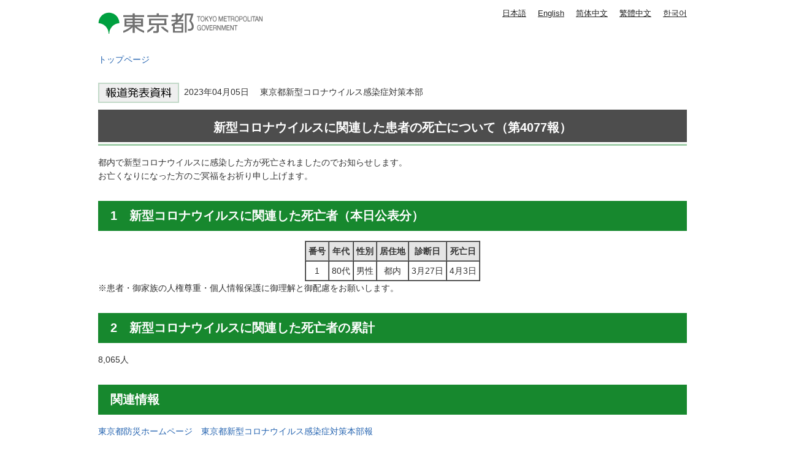

--- FILE ---
content_type: text/html
request_url: https://www.spt.metro.tokyo.lg.jp/tosei/hodohappyo/press/2023/04/06/21.html
body_size: 2341
content:
<!DOCTYPE HTML PUBLIC "-//W3C//DTD HTML 4.01 Transitional//EN" "http://www.w3.org/TR/html4/loose.dtd">
<html lang="ja">
<head>
<meta http-equiv="Content-Type" content="text/html; charset=utf-8">
<meta http-equiv="Content-Style-Type" content="text/css">
<meta http-equiv="Content-Script-Type" content="text/javascript">

<title>新型コロナ関連 患者の死亡（4077報）｜東京都</title>
<meta name="description" content="都内で新型コロナウイルスに感染した方が死亡されましたのでお知らせします。お亡くなりになった方のご冥福をお祈り申し上げます。">

<meta name="author" content="東京都">
<meta name="viewport" content="width=device-width, maximum-scale=3.0">
<meta name="format-detection" content="telephone=no">
<meta name="referrer" content="no-referrer-when-downgrade">
<script type="text/javascript" src="/tosei/shared/js/g_tag.js"></script>

<meta name="category" content="press">

<meta name="press_category" content="お知らせ">


<meta name="press_depertment" content="東京都新型コロナウイルス感染症対策本部">

<meta name="press_date" content="2023-04-05">

<link href="/tosei/shared/style/default.css" rel="stylesheet" type="text/css" media="all">
<link href="/tosei/shared/style/shared.css" rel="stylesheet" type="text/css" media="all">
<link href="/tosei/shared/style/color/color0.css" rel="stylesheet" type="text/css" media="all" id="tmp_color" title="default" class="tmp_color">
<link href="/tosei/shared/style/color/color1.css" rel="alternate stylesheet" type="text/css" media="all" title="darkblue" class="tmp_color">
<link href="/tosei/shared/style/color/color2.css" rel="alternate stylesheet" type="text/css" media="all" title="yellow" class="tmp_color">
<link href="/tosei/shared/style/color/color3.css" rel="alternate stylesheet" type="text/css" media="all" title="black" class="tmp_color">
<link href="/tosei/shared/style/font/normal.css" rel="stylesheet" type="text/css" id="tmp_font" media="all" title="default" class="tmp_font">
<link href="/tosei/shared/style/font/small.css" rel="alternate stylesheet" type="text/css" media="all" title="small" class="tmp_font">
<link href="/tosei/shared/style/font/big.css" rel="alternate stylesheet" type="text/css" media="all" title="big" class="tmp_font">
<link href="/tosei/shared/style/font/big2.css" rel="alternate stylesheet" type="text/css" media="all" title="big2" class="tmp_font">
<link href="/tosei/shared/templates/press_free/style/edit.css" rel="stylesheet" type="text/css" media="all">
<link href="/tosei/shared/style/tablet.css" rel="stylesheet" media="only screen and (min-width : 671px) and (max-width : 959px)" type="text/css" id="tmp_tablet_css">
<link href="/tosei/shared/style/smartphone.css" rel="stylesheet" media="only screen and (max-width : 670px)" type="text/css" id="tmp_smartphone_css">
<link href="/tosei/shared/images/favicon/favicon.ico" rel="shortcut icon" type="image/vnd.microsoft.icon">
<link href="/tosei/shared/images/favicon/apple-touch-icon-precomposed.png" rel="apple-touch-icon-precomposed">
<script type="text/javascript" src="/tosei/shared/js/jquery.js"></script>
<script type="text/javascript" src="/tosei/shared/js/gd.js"></script>
<script type="text/javascript" src="/tosei/shared/js/setting_head.js"></script>





</head>
<body class="format_free custom_press_free no_javascript">
<noscript><iframe src="https://www.googletagmanager.com/ns.html?id=GTM-WW9DZ5T" height="0" width="0" style="display:none;visibility:hidden" title="Google Tag Manager"></iframe></noscript>
<script type="text/javascript" src="/tosei/shared/js/setting_body.js"></script>
<div id="tmp_wrapper">
<noscript>
<p>このサイトではJavaScriptを使用したコンテンツ・機能を提供しています。JavaScriptを有効にするとご利用いただけます。</p>
</noscript>
<p><a href="#tmp_honbun" class="skip">本文へスキップします。</a></p>
<div id="tmp_wrap_header">

<div id="tmp_header">
<div id="tmp_hlogo">
<p><a href="https://www.metro.tokyo.lg.jp/"><span>東京都 TOKYO METROPOLITAN GOVERNMENT</span></a></p>
</div>
<ul id="tmp_hnavi_s">
    <li id="tmp_hnavi_lmenu"><a href="javascript:void(0);"><span>メニュー</span></a> </li>
</ul>
<div id="tmp_means">
<div id="tmp_means_primary">
<olang>
<ul id="tmp_hnavi">
    <li class="lang_btn"><a href="https://www.spt.metro.tokyo.lg.jp/">日本語</a></li>
    <li class="lang_btn"><a href="https://honyaku.j-server.com/LUCTKSPT/ns/w4/jaen/">English</a></li>
    <li class="lang_btn"><a href="https://honyaku.j-server.com/LUCTKSPT/ns/w4/jazh/">简体中文</a></li>
    <li class="lang_btn"><a href="https://honyaku.j-server.com/LUCTKSPT/ns/w4/jazhb/">繁體中文</a></li>
    <li class="lang_btn"><a href="https://honyaku.j-server.com/LUCTKSPT/ns/w4/jako/">한국어</a></li>
</ul>
</olang>
</div>
</div>
</div>



<div id="tmp_pankuzu">
<p><a href="https://www.metro.tokyo.lg.jp/">トップページ</a></p>
</div>
</div>
<div id="tmp_wrap_main" class="column_cnt">
<div id="tmp_main">
<div class="wrap_col_main">
<div class="col_main">
<p id="tmp_honbun" class="skip">ここから本文です。</p>
<div id="tmp_contents">
<div id="tmp_wrap_custom_update">

<!-- -->

<div id="tmp_custom_update">


</div>
</div>

<p class="press_icon"><img src="/tosei/shared/templates/press_free/images/press_icon.gif" width="132" height="33" alt="報道発表資料">&nbsp;

2023年04月05日　


東京都新型コロナウイルス感染症対策本部

</p>






<h1 style="text-align: center;">新型コロナウイルスに関連した患者の死亡について（第4077報）</h1>
<p>都内で新型コロナウイルスに感染した方が死亡されましたのでお知らせします。<br>
お亡くなりになった方のご冥福をお祈り申し上げます。</p>
<h2>1　新型コロナウイルスに関連した死亡者（本日公表分）</h2>
<table align="center" border="1" cellpadding="4" cellspacing="0" summary="">
	<tbody>
		<tr>
			<th scope="row" style="text-align: center;" class="bg_gray">番号</th>
			<th scope="row" style="text-align: center;" class="bg_gray">年代</th>
			<th scope="row" style="text-align: center;" class="bg_gray">性別</th>
			<th scope="row" style="text-align: center;" class="bg_gray">居住地</th>
			<th scope="row" style="text-align: center;" class="bg_gray">診断日</th>
			<th scope="row" style="text-align: center;" class="bg_gray">死亡日</th>
		</tr>
		<tr>
			<td style="text-align: center;">1</td>
			<td style="text-align: center;">80代</td>
			<td style="text-align: center;">男性</td>
			<td style="text-align: center;">都内</td>
			<td style="text-align: center;">3月27日</td>
			<td style="text-align: center;">4月3日</td>
		</tr>
	</tbody>
</table>
<p>※患者・御家族の人権尊重・個人情報保護に御理解と御配慮をお願いします。</p>
<h2 align="left">2　新型コロナウイルスに関連した死亡者の累計</h2>
<p align="left">8,065人</p>
<h2>関連情報</h2>
<p><a href="https://www.bousai.metro.tokyo.lg.jp/taisaku/saigai/1010035/index.html">東京都防災ホームページ　東京都新型コロナウイルス感染症対策本部報</a></p>
<table class="inquiry">
	<tbody>
		<tr>
			<td>問い合わせ先<br>
			（患者発生に関すること）<br>
			福祉保健局感染症対策部防疫・情報管理課<br>
			電話　<span class="tellink">03-5320-4541</span><br>
			（新型コロナウイルスに関する一般相談）<br>
			福祉保健局感染症対策部<br>
			新型コロナウイルス感染症に関する電話相談窓口<br>
			電話　<span class="tellink">0570-550571</span><br>
			受付時間　午前9時00分から午後10時00分まで<br>
			（土曜日、日曜日、祝日を含む）</td>
		</tr>
	</tbody>
</table>


</div>
</div>
</div>
</div>
</div>


<div id="tmp_faddress">
<address><span class="spbr">東京都庁</span><span>〒163-8001 東京都新宿区西新宿2-8-1</span> <span class="spbr">電話：03-5321-1111(代表)</span><span class="spbr">法人番号：8000020130001</span> </address>
<p lang="en">Copyright (C) 2000～ Tokyo Metropolitan Government. All Rights Reserved.</p>
</div></div>
<script type="text/javascript" src="/tosei/shared/js/setting_onload.js"></script>
</body>
</html>


--- FILE ---
content_type: application/x-javascript
request_url: https://www.spt.metro.tokyo.lg.jp/tosei/shared/js/setting_body.js
body_size: 199
content:
(function($){
	
	//bodyのno_javascriptのクラスを削除
	$('body').removeClass('no_javascript');
	
	//bodyにjs使用を示すclassを追加
	$('body').addClass('used_javascript');

	//ReadSpeaker Setting
	window.rsConf = {
		general: { 
			syncContainer: 'font' //読み上げ個所ハイライト用タグをfontに変更
		 }
	};

})(jQuery);